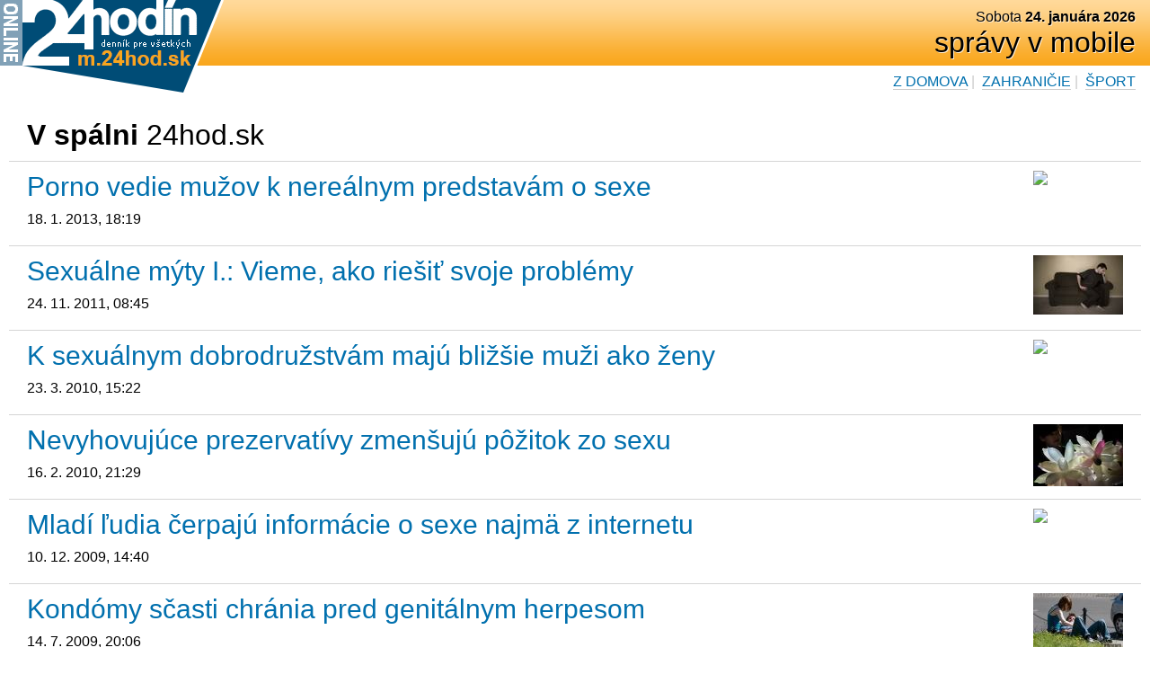

--- FILE ---
content_type: text/html; charset=UTF-8
request_url: https://m.24hod.sk/v-spalni-r18.html
body_size: 2790
content:
<!DOCTYPE html PUBLIC "-//W3C//DTD XHTML 1.0 Transitional//EN" "http://www.w3.org/TR/xhtml1/DTD/xhtml1-transitional.dtd">
<html xmlns="http://www.w3.org/1999/xhtml">
<head>
	<meta http-equiv="Content-Type" content="text/html; charset=utf-8" />
  <meta name="author" content="www.webkomplex.sk" />
  <meta name="copyright" content="www.24hod.sk" />
  <meta name="description" content="Správy 24hod.sk - online denník. Politika, ekonomika, technológie, šport, počítače, dovolenka, letenky, Slovensko. Pravidelne aktualizované informácie." />
  <meta name="keywords" content="správy, spravodajstvo, 24 hodín, denník, Slovensko, aktuality, počítače, internet, letenky, dovolenka, knihy, Bratislava, hry, autobazár, šport, reality, hokej, futbal" />

	<link rel="shortcut icon" href="favicon.ico" type="image/x-icon" />
	<link rel="StyleSheet" media="screen" href="css/m24hod.css" type="text/css" />
	<link href="https://www.24hod.sk/ssl.php?url=teraz_css" rel=stylesheet type=text/css />
	<link href="https://www.24hod.sk/ssl.php?url=player_css" rel=stylesheet type=text/css />
	<script type="text/javascript" src="https://www.24hod.sk/ssl.php?url=player_js"></script>
	<script type="text/javascript" src="https://ajax.googleapis.com/ajax/libs/jquery/1.8.1/jquery.min.js"></script>

	<meta name="viewport" content="width=device-width, initial-scale=1">

	<title>24hod.sk - Online denník pre všetkých do mobilu - Aktuálne správy</title>
</head>

<body>

<div id="header">
    <a href="https://m.24hod.sk" id="logo"><strong>24hod.sk</strong></a>
	<div>Sobota <strong>24. januára 2026</strong></div>
    <h1>správy v mobile</h1>
    <a href="https://m.24hod.sk/z-domova-r2.html">Z domova</a><span>&nbsp;|&nbsp;</span>
    <a href="https://m.24hod.sk/zo-zahraniacia-r3.html">Zahraničie</a><span>&nbsp;|&nbsp;</span>
    <a href="https://m.24hod.sk/sport-r7.html">Šport</a>
</div>


<div class="clanok">
	<script type="text/javascript"><!--
	google_ad_client = "ca-pub-4811871885554260";
	/* mobilna 24 podstranky */
	google_ad_slot = "4541275320";
	google_ad_width = 234;
	google_ad_height = 60;
	//-->
	</script>
	<script type="text/javascript"
	src="http://pagead2.googlesyndication.com/pagead/show_ads.js">
	</script>
</div>
<h2 class="header01">V spálni <span>24hod.sk</span></h2>
<div class="fix01"><div class="fix02">
	<ul class="spravy01">
	<li>
    	<a href="https://m.24hod.sk/porno-vedie-muzov-k-nerealnym-predstavam-o-sexe-cl218822.html">
          <img src="https://www.24hod.sk" width="100" />
        	<span class="text">
                <span class="title">Porno vedie mužov k nereálnym predstavám o sexe</span>
                18. 1. 2013, 18:19
            </span>
        </a>
    </li>
	<li>
    	<a href="https://m.24hod.sk/sexualne-myty-i-vieme-ako-riesit-svoje-problemy-cl179509.html">
          <img src="https://www.24hod.sk/obrazky_clankov/2011-11-24x/smutny-muz-432342_t.jpg" width="100" />
        	<span class="text">
                <span class="title">Sexuálne mýty I.: Vieme, ako riešiť svoje problémy</span>
                24. 11. 2011, 08:45
            </span>
        </a>
    </li>
	<li>
    	<a href="https://m.24hod.sk/k-sexualnym-dobrodruzstvam-maju-blizsie-muzi-ako-zeny-cl110122.html">
          <img src="https://www.24hod.sk" width="100" />
        	<span class="text">
                <span class="title">K sexuálnym dobrodružstvám majú bližšie muži ako ženy</span>
                23. 3. 2010, 15:22
            </span>
        </a>
    </li>
	<li>
    	<a href="https://m.24hod.sk/nevyhovujuce-prezervativy-zmensuju-pozitok-zo-sexu-cl105065.html">
          <img src="https://www.24hod.sk/obrazky_clankov/2010-02-16x/66036_t.jpg" width="100" />
        	<span class="text">
                <span class="title">Nevyhovujúce prezervatívy zmenšujú pôžitok zo sexu</span>
                16. 2. 2010, 21:29
            </span>
        </a>
    </li>
	<li>
    	<a href="https://m.24hod.sk/mladi-ludia-cerpaju-informacie-o-sexe-najma-z-internetu-cl97644.html">
          <img src="https://www.24hod.sk" width="100" />
        	<span class="text">
                <span class="title">Mladí ľudia čerpajú informácie o sexe najmä z internetu</span>
                10. 12. 2009, 14:40
            </span>
        </a>
    </li>
	<li>
    	<a href="https://m.24hod.sk/kondomy-scasti-chrania-pred-genitalnym-herpesom-cl81931.html">
          <img src="https://www.24hod.sk/obrazky_clankov/2009-07-14x/42793_t.jpg" width="100" />
        	<span class="text">
                <span class="title">Kondómy sčasti chránia pred genitálnym herpesom</span>
                14. 7. 2009, 20:06
            </span>
        </a>
    </li>
	<li>
    	<a href="https://m.24hod.sk/mladi-ludia-veria-v-lasku-chcu-hovorit-o-sexualnom-zdravi-cl81022.html">
          <img src="https://www.24hod.sk/obrazky_clankov/2009-07-02x/41857_t.jpg" width="100" />
        	<span class="text">
                <span class="title">Mladí ľudia veria v lásku, chcú hovoriť o sexuálnom zdraví</span>
                2. 7. 2009, 14:46
            </span>
        </a>
    </li>
	<li>
    	<a href="https://m.24hod.sk/muzom-s-poskodenymi-spermiami-moze-pomoct-viac-sexu-cl80879.html">
          <img src="https://www.24hod.sk/obrazky_clankov/2009-06-30x/41711_t.jpg" width="100" />
        	<span class="text">
                <span class="title">Mužom s poškodenými spermiami môže pomôcť viac sexu</span>
                30. 6. 2009, 16:25
            </span>
        </a>
    </li>
	<li>
    	<a href="https://m.24hod.sk/domace-prace-mozu-ovplyvnit-chut-na-sex-cl69123.html">
          <img src="https://www.24hod.sk/obrazky_clankov/2009-01-21x/29567_t.jpg" width="100" />
        	<span class="text">
                <span class="title">Domáce práce môžu ovplyvniť chuť na sex</span>
                21. 1. 2009, 16:03
            </span>
        </a>
    </li>
	<li>
    	<a href="https://m.24hod.sk/internet-pred-sexom-by-uprednostnilo-49-zien-cl66894.html">
          <img src="https://www.24hod.sk/obrazky_clankov/2008-12-17x/27259_t.jpg" width="100" />
        	<span class="text">
                <span class="title">Internet pred sexom by uprednostnilo 49 % žien</span>
                17. 12. 2008, 19:07
            </span>
        </a>
    </li>

</ul>
</div></div>

<div class="dalsie">
    <a href="https://m.24hod.sk/v-spalni-r18-0.html" class="button02selected" rel="nofollow">1</a> <a href="https://m.24hod.sk/v-spalni-r18-10.html" class="button02">2</a> <a href="https://m.24hod.sk/v-spalni-r18-20.html" class="button02">3</a> <a href="https://m.24hod.sk/v-spalni-r18-30.html" class="button02">4</a> <a href="https://m.24hod.sk/v-spalni-r18-40.html" class="button02">5</a> 
</div>
<h2 class="header01">Rubriky denníka <span>24hod.sk</span></h2>

<div class="fix01"><div class="fix02">
    <ul class="rubriky01">
        <li><a href="https://m.24hod.sk/z-domova-r2.html"><strong>Z domova</strong></a></li>
        <li><a href="https://m.24hod.sk/ekonomika-r4.html"><strong>Ekonomika</strong></a></li>
        <li><a href="https://m.24hod.sk/zo-zahranicia-r3.html"><strong>Zo zahraničia</strong></a></li>
        <li><a href="https://m.24hod.sk/gala-r20.html"><strong>Gala</strong></a></li>
        <li><a href="https://m.24hod.sk/kultura-r5.html"><strong>Kultúra</strong></a></li>
        <li><a href="https://m.24hod.sk/reality-show-r6.html"><strong>Reality show</strong></a></li>
        <li><a href="https://m.24hod.sk/sport-r7.html"><strong>Šport</strong></a></li>
        <li><a href="https://m.24hod.sk/auto-moto-r22.html"><strong>Auto moto</strong></a></li>
        <li><a href="https://m.24hod.sk/zaujimavosti-r33.html"><strong>Zaujímavosti</strong></a></li>
        <li><a href="https://m.24hod.sk/ekologia-r43.html"><strong>Ekológia</strong></a></li>
        <li><a href="https://m.24hod.sk/tlacove-spravy-r30.html"><strong>Tlačové správy</strong></a></li>
        <li><a href="https://m.24hod.sk/pre-zeny-r10.html"><strong>Pre ženy</strong></a></li>
        <li><a href="https://m.24hod.sk/vikend-r12.html"><strong>Víkend</strong></a></li>
        <li><a href="https://m.24hod.sk/veda-r13.html"><strong>Veda</strong></a></li>
        <li><a href="https://m.24hod.sk/kariera-r23.html"><strong>Kariéra</strong></a></li>
        <li><a href="https://m.24hod.sk/radime-r14.html"><strong>Radíme</strong></a></li>
        <li><a href="https://m.24hod.sk/hobby-r16.html"><strong>Hobby</strong></a></li>
        <li><a href="https://m.24hod.sk/priroda-zvierata-r46.html"><strong>Príroda-Zvieratá</strong></a></li>
        <li><a href="https://m.24hod.sk/v-spalni-r18.html"><strong>V spálni</strong></a></li>
        <li><a href="https://m.24hod.sk/technika-r19.html"><strong>Technika</strong></a></li>
        <li><a href="https://m.24hod.sk/pocitace-r34.html"><strong>Počítače</strong></a></li>
        <li><a href="https://m.24hod.sk/zabava-r28.html"><strong>Zábava</strong></a></li>
    </ul>
</div></div>

<div id="footer">
   	<a href="https://www.24hod.sk" class="button01"><strong>Plná verzia</strong> webu 24hod.sk</a>
    <div>
        ©2005-2013 <strong>Denník 24hodín v mobile</strong>
        &nbsp;&nbsp;&nbsp;&nbsp;
        <a href="http://www.webkomplex.sk">Webdesign by <span>WEBkomplex.sk</span></a>
    </div>

</div>

<script src="http://www.google-analytics.com/urchin.js" type="text/javascript">
</script>
<script type="text/javascript">
_uacct = "UA-395835-1";
urchinTracker();
</script>

</body>
</html>


--- FILE ---
content_type: text/css
request_url: https://m.24hod.sk/css/m24hod.css
body_size: 1462
content:
body { background:#fff url('../images/bg01.png') repeat-x top; color:#000; }

body, h1, h2, h3, h4, h5 { font:100% Verdana, Arial; }

* {
	border: 0;
	margin: 0;
	padding: 0;
	list-style-type: none;
}

a {
	color: #000;
}
a:hover { color: #B80000; }

img {
    max-width: 100% !important;
}

@media screen and (max-width: 479px) {
		
	.articleimage {
		max-width: 100% !important;
		margin-right:20px !important;
	}

	body, h1, h2, h3, h4, h5 { font:12px Verdana, Arial; }

	#header { padding-right:16px; margin-bottom:10px; min-height:106px; background:url('../images/logo.png') no-repeat top left; text-align:right; }
	#header div { display:none; }
	#header h1 { padding:14px 0 46px 0; font:160% Arial; line-height:24px; text-shadow:1px 1px 0 #ffedd0; }
	#header a { text-transform:uppercase; color:#0170ae; text-decoration:none; border-bottom:1px solid #cacaca; }
	#header span { color:#cacaca; }
	
	#logo { float:left; width:220px; height:73px; border-bottom:none !important; }
	#logo strong { display:none; }
	
	.advert { float:left; width:100%; padding:5px 0; margin-bottom:10px; background:#d8d8d8 url('../images/inzercia.png') no-repeat 10px 10px; }
	.advert .thumb { float:left; padding-left:30px; width:138px; }
	.advert .text { text-decoration:none; color:#004c76; line-height:18px; position:relative; top:2px; }
	.advert .text strong { color:#000; }
	.advert .text span { color:#000; }
	
	#footer { float:left; width:100%; background:url('../images/bg02.png') repeat-x top; height:100px; padding-top:14px; text-align:center; font-family:Arial; }
	#footer div { }
	#footer div a { text-decoration:none; }
	#footer div a span { text-decoration:underline; }
	.footerLeft { text-align:center; margin-top:14px; }
	.footerRight { text-align:center; }
	
	.button01 {	background: #006399 url('../images/bg03.png') repeat-x 0 0; height:35px; width:240px; padding:5px 20px 0 20px; margin:auto; display:block; text-decoration:none; color:#fff; font:150% Arial; border:3px solid #fff; border-radius:12px; }
	.button01:hover { color:#fff; }
	.button02 {	background: #006399 url('../images/bg03.png') repeat-x 0 0; height:35px; padding:5px 15px; text-decoration:none; color:#fff; font:160% Arial; border:3px solid #fff; border-radius:12px; }
	.button02:hover { color:#fff; }
	.button02selected {	background: #006399 url('../images/bg01.png') repeat-x 0 0; height:35px; padding:5px 15px; text-decoration:none; color:#000; font:160% Arial; border:3px solid #fff; border-radius:12px; }
	.button02selected:hover { color:#000; }
	
	.header01 {  clear:both; margin:0 10px; padding:4px 20px 10px 20px; font:bold 14px Arial; border-bottom:1px solid #d5d5d5; }
	.header01 span { font-weight:200 !important; }
	.header02 {  font:bold 170% Arial; padding:0 20px 12px 20px; }
	.header03 {  font:bold 200% Arial; padding:6px 20px 12px 20px; clear:both; }
	
	.clanok { padding:0 20px 12px 20px; font-size:100%; line-height:20px; }
	
	.spravy01 { float:left; padding-bottom:10px; width:100%; }
	.spravy01 li { border-bottom:1px solid #d5d5d5; float:left; width:100%; }
	.spravy01 a { float:left; width:100%; text-decoration:none; }
	.spravy01 a:hover { background-color:#f7f7f7; color:#000; }
	.spravy01 img { float:right; margin:10px 20px; }
	.spravy01 .text { padding:0 0 20px 20px; display:block; }
	.title {  display:block; padding:10px 0 10px 0; color:#0170ae; font:120% Arial; }
	
	.dalsie { float:left; width:100%; padding:10px 0 26px 0; text-align:center; }
	
	
	.rubriky01 { float:left; padding-bottom:20px; width:100%; }
	.rubriky01 li { border-bottom:1px solid #d5d5d5; float:left; width:100%; }
	.rubriky01 a { float:left; width:100%; text-decoration:none; background:url('../images/bg04.png') no-repeat center right; }
	.rubriky01 a:hover { background-color:#f7f7f7 }
	.rubriky01 a strong { float:left; padding:6px 20px 6px 40px; font:200 180% Arial; color:#0170ae; }
	
	.blue { color:#0170ae; }
	
	.author { font:bold 140% Arial; padding:0 20px 12px 20px; color:#0170ae; }
	
	.postImage { padding:0 10px 16px 10px; text-align:center; color:#0170ae; }
	.photoBy { padding:0 10px 12px 0; text-align:right; }
	.photoTitle { padding-top:10px; font:200 150% Arial; }
	
	.fix01 { float:left; width:100%;}
	.fix02 { padding:0 10px; }

}

@media screen and (min-width: 480px) and (max-width: 599px) {
		
	.articleimage {
		max-width: 100% !important;
		margin-right:20px !important;
	}

	body, h1, h2, h3, h4, h5 { font:12px Verdana, Arial; }

	#header { padding-right:16px; margin-bottom:10px; min-height:106px; background:url('../images/logo.png') no-repeat top left; text-align:right; }
	#header div { padding-top:10px; text-shadow:1px 1px 0 #ffedd0; }
	#header h1 { padding:4px 0 20px 0; font:200% Arial; line-height:30px; text-shadow:1px 1px 0 #ffedd0; }
	#header a { text-transform:uppercase; color:#0170ae; text-decoration:none; border-bottom:1px solid #cacaca; }
	#header span { color:#cacaca; }
	
	#logo { float:left; width:220px; height:73px; border-bottom:none !important; }
	#logo strong { display:none; }
	
	.advert { float:left; width:100%; padding:5px 0; margin-bottom:10px; background:#d8d8d8 url('../images/inzercia.png') no-repeat 10px 10px; }
	.advert .thumb { float:left; padding-left:30px; width:138px; }
	.advert .text { text-decoration:none; color:#004c76; line-height:18px; position:relative; top:2px; }
	.advert .text strong { color:#000; }
	.advert .text span { color:#000; }
	
	#footer { float:left; width:100%; background:url('../images/bg02.png') repeat-x top; height:94px; padding-top:20px; text-align:center; font-family:Arial; }
	#footer div a { text-decoration:none; }
	#footer div a span { text-decoration:underline; }
	.footerLeft { padding:20px 0 0 20px; float:left; }
	.footerRight { padding:20px 20px 0 0; float:right; }
	
	.button01 {	background: #006399 url('../images/bg03.png') repeat-x 0 0; height:35px; width:300px; padding:5px 20px 0 20px; margin:auto; display:block; text-decoration:none; color:#fff; font:150% Arial; border:3px solid #fff; border-radius:12px; }
	.button01:hover { color:#fff; }
	.button02 {	background: #006399 url('../images/bg03.png') repeat-x 0 0; height:35px; padding:5px 15px; text-decoration:none; color:#fff; font:160% Arial; border:3px solid #fff; border-radius:12px; }
	.button02:hover { color:#fff; }
	.button02selected {	background: #006399 url('../images/bg01.png') repeat-x 0 0; height:35px; padding:5px 15px; text-decoration:none; color:#000; font:160% Arial; border:3px solid #fff; border-radius:12px; }
	.button02selected:hover { color:#000; }
	
	.header01 {  clear:both; margin:0 10px; padding:4px 20px 10px 20px; font:bold 200% Arial; border-bottom:1px solid #d5d5d5; }
	.header01 span { font-weight:200 !important; }
	.header02 {  font:bold 170% Arial; padding:0 30px 12px 30px; }
	.header03 {  font:bold 200% Arial; padding:6px 30px 12px 30px; clear:both; }
	
	.clanok { padding:0 30px 12px 30px; font-size:100%; line-height:20px; }
	
	.spravy01 { float:left; padding-bottom:10px; width:100%; }
	.spravy01 li { border-bottom:1px solid #d5d5d5; float:left; width:100%; }
	.spravy01 a { float:left; width:100%; text-decoration:none; }
	.spravy01 a:hover { background-color:#f7f7f7; color:#000; }
	.spravy01 img { float:right; margin:10px 20px; }
	.spravy01 .text { padding:0 0 20px 20px; display:block; }
	.title {  display:block; padding:10px 0 10px 0; color:#0170ae; font:190% Arial; }
	
	.dalsie { float:left; width:100%; padding:10px 0 26px 0; text-align:center; }
	
	
	.rubriky01 { float:left; padding-bottom:20px; width:100%; }
	.rubriky01 li { border-bottom:1px solid #d5d5d5; float:left; width:100%; }
	.rubriky01 a { float:left; width:100%; text-decoration:none; background:url('../images/bg04.png') no-repeat center right; }
	.rubriky01 a:hover { background-color:#f7f7f7 }
	.rubriky01 a strong { float:left; padding:6px 20px 6px 40px; font:200 180% Arial; color:#0170ae; }
	
	.blue { color:#0170ae; }
	
	.author { font:bold 140% Arial; padding:0 30px 12px 30px; color:#0170ae; }
	
	.postImage { padding:0 10px 16px 10px; text-align:center; color:#0170ae; }
	.photoBy { padding:0 10px 12px 0; text-align:right; }
	.photoTitle { padding-top:10px; font:200 150% Arial; }
	
	.fix01 { float:left; width:100%;}
	.fix02 { padding:0 10px; }

}

@media screen and (min-width: 600px) {
		
	.articleimage {
		max-width: 450px !important;
		margin-right:20px !important;
	}

	#header { padding-right:16px; margin-bottom:10px; min-height:106px; background:url('../images/logo.png') no-repeat top left; text-align:right; }
	#header div { padding-top:10px; text-shadow:1px 1px 0 #ffedd0; }
	#header h1 { padding:4px 0 20px 0; font:200% Arial; line-height:30px; text-shadow:1px 1px 0 #ffedd0; }
	#header a { text-transform:uppercase; color:#0170ae; text-decoration:none; border-bottom:1px solid #cacaca; }
	#header span { color:#cacaca; }
	
	#logo { float:left; width:220px; height:73px; border-bottom:none !important; }
	#logo strong { display:none; }
	
	.advert { float:left; width:100%; padding:5px 0; margin-bottom:10px; background:#d8d8d8 url('../images/inzercia.png') no-repeat 10px 10px; }
	.advert .thumb { float:left; padding-left:30px; width:138px; }
	.advert .text { text-decoration:none; color:#004c76; line-height:18px; position:relative; top:2px; }
	.advert .text strong { color:#000; }
	.advert .text span { color:#000; }
	
	#footer { float:left; width:100%; background:url('../images/bg02.png') repeat-x top; height:94px; padding-top:20px; text-align:center; font-family:Arial; font-size:90%; }
	#footer div a { text-decoration:none; }
	#footer div a span { text-decoration:underline; }
	.footerLeft { padding:20px 0 0 20px; float:left; }
	.footerRight { padding:20px 20px 0 0; float:right; }
	
	.button01 {	background: #006399 url('../images/bg03.png') repeat-x 0 0; height:35px; width:300px; padding:5px 20px 0 20px; margin:auto; display:block; text-decoration:none; color:#fff; font:150% Arial; border:3px solid #fff; border-radius:12px; }
	.button01:hover { color:#fff; }
	.button02 {	background: #006399 url('../images/bg03.png') repeat-x 0 0; height:35px; padding:5px 15px; text-decoration:none; color:#fff; font:160% Arial; border:3px solid #fff; border-radius:12px; }
	.button02:hover { color:#fff; }
	.button02selected {	background: #006399 url('../images/bg01.png') repeat-x 0 0; height:35px; padding:5px 15px; text-decoration:none; color:#000; font:160% Arial; border:3px solid #fff; border-radius:12px; }
	.button02selected:hover { color:#000; }
	
	.header01 {  clear:both; margin:0 10px; padding:4px 20px 10px 20px; font:bold 200% Arial; border-bottom:1px solid #d5d5d5; }
	.header01 span { font-weight:200 !important; }
	.header02 {  font:bold 170% Arial; padding:0 30px 12px 30px; }
	.header03 {  font:bold 200% Arial; padding:6px 30px 12px 30px; clear:both; }
	
	.clanok { padding:0 30px 12px 30px; font-size:100%; line-height:20px; }
	
	.spravy01 { float:left; padding-bottom:10px; width:100%; }
	.spravy01 li { border-bottom:1px solid #d5d5d5; float:left; width:100%; }
	.spravy01 a { float:left; width:100%; text-decoration:none; }
	.spravy01 a:hover { background-color:#f7f7f7; color:#000; }
	.spravy01 img { float:right; margin:10px 20px; }
	.spravy01 .text { padding:0 0 20px 20px; display:block; }
	.title {  display:block; padding:10px 0 10px 0; color:#0170ae; font:190% Arial; }
	
	.dalsie { float:left; width:100%; padding:10px 0 26px 0; text-align:center; }
	
	
	.rubriky01 { float:left; padding-bottom:20px; width:100%; }
	.rubriky01 li { border-bottom:1px solid #d5d5d5; float:left; width:100%; }
	.rubriky01 a { float:left; width:100%; text-decoration:none; background:url('../images/bg04.png') no-repeat center right; }
	.rubriky01 a:hover { background-color:#f7f7f7 }
	.rubriky01 a strong { float:left; padding:6px 20px 6px 40px; font:200 180% Arial; color:#0170ae; }
	
	.blue { color:#0170ae; }
	
	.author { font:bold 140% Arial; padding:0 30px 12px 30px; color:#0170ae; }
	
	.postImage { padding:0 10px 16px 10px; text-align:center; color:#0170ae; }
	.photoBy { padding:0 10px 12px 0; text-align:right; }
	.photoTitle { padding-top:10px; font:200 150% Arial; }
	
	.fix01 { float:left; width:100%;}
	.fix02 { padding:0 10px; }

}
/* End of File */